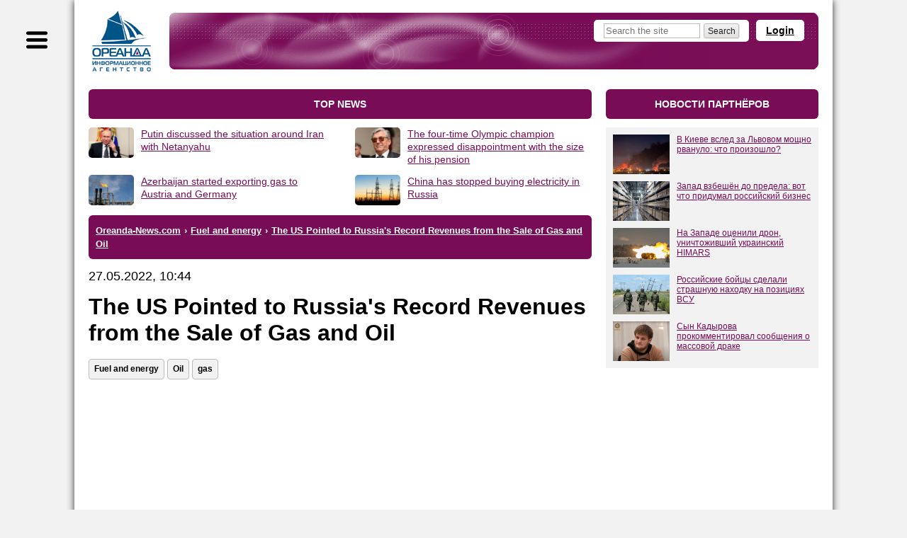

--- FILE ---
content_type: text/html; charset=windows-1251
request_url: https://www.oreanda-news.com/en/tek/the-us-pointed-to-russia-s-record-revenues-from-the-sale-of-gas-and-oil/article1430018/
body_size: 8677
content:
<!doctype html>
<html lang="en">
<head>
<title>The US Pointed to Russia's Record Revenues from the Sale of Gas and Oil - Oreanda-News</title>
<meta name="description" content="The sanctions imposed on oil against Russia actually increase Moscow's revenues from the export of this energy carrier, writes columnist Robert Rapier for the Oil Price portal" />

<meta name="viewport" content="width=device-width" />
<meta http-equiv="Content-Type" content="text/html; charset=windows-1251" />
<link rel="shortcut icon" href="/favicon.ico" type="image/x-icon" />

<meta name="yandex-verification" content="6a7538c1c5b711c4" />
<meta name="google-site-verification" content="oCweaqbmWkESOaE9b4Zt562r6Bjg23KAyCPuoyJ9OhE" />
<meta name="google-site-verification" content="Bx7H_IS8VQ67UJUhWcoF0n_hANbXHwoxJwtVTsPfukw" />

<!--Header-код Clickio - GDPR START-->

<!--<script async type="text/javascript" src="//s.luxupcdnc.com/t/consent_205973.js"></script>-->

<!--Header-код Clickio - GDPR STOP-->

<meta name="yandex-verification" content="c5412c385073e359" />
<meta name="google-site-verification" content="ax2Rcf1LoG_YPHxB2m6rjarOUeiw5lD1feVvE4sWIaI" />

<meta property="og:type" content="article" />
<meta property="og:title" content="The US Pointed to Russia's Record Revenues from the Sale of Gas and Oil" />
<meta property="og:url" content="https://www.oreanda-news.com/en/tek/the-us-pointed-to-russia-s-record-revenues-from-the-sale-of-gas-and-oil/article1430018/" />
<meta property="og:image" content="https://www.oreanda-news.com/" />
<meta property="og:description" content="The sanctions imposed on oil against Russia actually increase Moscow's revenues from the export of this energy carrier, writes columnist Robert Rapier for the Oil Price portal" />
<meta property="article:published_time" content="2022-05-27T10:44:18+03:00" />

<meta name="robots" content="max-snippet:-1,max-image-preview:large,max-video-preview:-1,noyaca,noodp" />

<link rel="canonical" href="https://www.oreanda-news.com/en/tek/the-us-pointed-to-russia-s-record-revenues-from-the-sale-of-gas-and-oil/article1430018/" />

<link rel="manifest" href="/manifest.json" />
<script type="text/javascript">var SITE_CONSTANTS = {"__debug":false,"project_name":"Oreanda-News.com","push_ready":false,"push_app_id":"ec8d51dd-3264-4eed-9856-de0f2682a31c","push_subscribe_text":"Мы хотели бы показывать Вам уведомления о последних новостях.","push_subscribe_yes":"ПОДПИСАТЬСЯ","push_subscribe_no":"ОТМЕНА","push_subscribe_done":"Вы подписались на уведомления Oreanda-News.com","push_subscribe_done_text":"Спасибо, что подписались на наши уведомления!","push_subscribe_denied_text":"Уведомления заблокированы. Пожалуйста, разрешите их в Вашем браузере.","push_subscribe_header":"Подписка на уведомления"};</script>
<link href="https://www.oreanda-news.com/appdata/web/default.min.css?t=1764316088" rel="stylesheet" media="all" />
<link href="https://www.oreanda-news.com/app/web/print.css" rel="stylesheet" media="print" />
<script type="text/javascript" src="https://www.oreanda-news.com/appdata/web/preload.min.js?t=1764316087"></script>
<script type="text/javascript">window.asyJL.load('https://www.oreanda-news.com/app/web/jquery-1.9.1.min.js', ["jquery"]);</script>
<script type="text/javascript" src="https://www.oreanda-news.com/appdata/web/default.min.js?t=1764316087"></script>
</head>
<body class="root-oreanda body-article main-style2">

<div class="global-container main-width">
<div id="sidebar">
<div class="sidebar-inside">
<div class="menu menu-sections">
    <!--<h3>Sections</h3>-->
    <p><a href="/en/kultura_i_dosug/">Culture and leisure</a></p><br />
    <p><a href="/en/gosudarstvo/">State</a></p><br />
    <p><a href="/en/promyshlennost/">Industry</a></p><br />
    <p><a href="/en/transport/">Transport</a></p><br />
    <p><a href="/en/nauka_i_tehnika/">Science and engineering </a></p><br />
    <p><a href="/en/finansy/">Finances</a></p><br />
    <p><a href="/en/svyaz/">Communication</a></p><br />
    <p><a href="/en/it_media/">IT, Media</a></p><br />
    <p><a href="/en/tek/">Fuel and energy</a></p><br />
    <p><a href="/en/torgovlya_i_uslugi/">Trade and Services</a></p><br />
    <p><a href="/en/fizicheskaya_aktivnost/">Physical activity</a></p><br />
    <p><a href="/en/v_mire/">World</a></p><br />
    <p><a href="/">Русская версия</a></p><br />
</div>
</div>
</div>
<div id="container">
<script type="text/javascript">initSidebar();</script>
<div class="container-inside">
    <div id="header" class="header-mini spaced-header" style="margin-top:14px;margin-bottom:4px;">

<div class="sidebar-button" title="Меню"></div>
<div class="header-inside">
<div class="logo">
    <a href="/en/" class="logo-image" title="To main page">
        <span class="logo-text1"></span>
        <span class="logo-text2"></span>
    </a>
</div>
<div class="header-content">
<noindex>
    
    <a class="header-openlogin" href="#" onclick="return toggleLoginForm(this);">Login</a>
    <div class="header-forms">
    <div class="header-login" style="display:none;">
        <a class="popup-close" href="#" onclick="return toggleLoginForm(this);">&#10006;</a>
        <div class="user-widget user-form-login" id="userform_node1_15"><div class="user-form-login-block"><form id="user_login_node1_4f" action="" method="post" onsubmit="return ajaxSubmitForm(this);"><div class="login-input"><span class="lbl">Login<span class="snt">or E-mail</span></span><span class="inp"><input type="text" name="login" value="" /></span></div><div class="password-input"><span class="lbl">Password</span><span class="inp"><input type="password" name="password" value="" /></span></div><div class="login-button"><input type="submit" value="Login" /></div><div class="user-form-params"><span class="user-remember"><label><input type="checkbox" name="remember" value="1" checked /><i>Remember</i></label></span><span class="user-links"><a href="/user/remind/" onclick="return boxSubmitData('','user.remind');">Remind password</a> | <a href="/register/">Register</a></span></div><input type="hidden" name="formId" value="user.login" /><input type="hidden" name="formIndex" value="widget*1" /><input type="hidden" name="returnUrl" value="/en/tek/the-us-pointed-to-russia-s-record-revenues-from-the-sale-of-gas-and-oil/article1430018/" /><input type="hidden" name="sender" value="" data-auto="true" /></form></div><div class="user-form-bottom user-form-social"></div></div>
    </div>
    </div>
    
    
</noindex>
    <div class="header-search">
        <form action="/en/search/">
            <input class="text" type="text" name="search" placeholder="Search the site" />
            <input class="button" type="submit" size="14" value="Search" />
        </form>
    </div>
</div>
</div>
</div>
    <div id="center" class="columns">
    <div class="column-wrapper cr-wide">
    <div id="content" class="column-center-left content-normal">
        
        
        
        <div class="article-preblock no-print">
<div class="hdr2">top news</div>
<div class="articles-list">
<div class="articles-item articles-item-large">
    <div class="articles-item-image"><imgwrapper><imgdummy style="min-width:150px;padding-top:66.6667%;"></imgdummy><a href="/en/gosudarstvo/putin-discussed-the-situation-around-iran-with-netanyahu/article1583665/"><img src="/appdata/previews/C84/aimg_99x16000_1583665_head_0_jpg/head_0s150x100.jpg" alt="." width="150" height="100" /></a></imgwrapper></div>
    <div class="itm">
        <div class="articles-item-hdr">
            <a href="/en/gosudarstvo/putin-discussed-the-situation-around-iran-with-netanyahu/article1583665/">Putin discussed the situation around Iran with Netanyahu</a>
        </div>
    </div>
</div>
<div class="articles-item articles-item-large">
    <div class="articles-item-image"><imgwrapper><imgdummy style="min-width:150px;padding-top:66.6667%;"></imgdummy><a href="/en/finansy/the-four-time-olympic-champion-expressed-disappointment-with-the-size-of-his-/article1583664/"><img src="/appdata/previews/7DE/aimg_99x16000_1583664_head_0_jpg/head_0s150x100.jpg" alt="Четырехкратный олимпийский чемпион по биатлону Александр Тихонов" width="150" height="100" /></a></imgwrapper></div>
    <div class="itm">
        <div class="articles-item-hdr">
            <a href="/en/finansy/the-four-time-olympic-champion-expressed-disappointment-with-the-size-of-his-/article1583664/">The four-time Olympic champion expressed disappointment with the size of his pension</a>
        </div>
    </div>
</div>
<div class="articles-item articles-item-large">
    <div class="articles-item-image"><imgwrapper><imgdummy style="min-width:150px;padding-top:66.6667%;"></imgdummy><a href="/en/tek/azerbaijan-started-exporting-gas-to-austria-and-germany/article1583660/"><img src="/appdata/previews/BF8/aimg_99x16000_1583660_head_0_jpg/head_0s150x100.jpg" alt="." width="150" height="100" /></a></imgwrapper></div>
    <div class="itm">
        <div class="articles-item-hdr">
            <a href="/en/tek/azerbaijan-started-exporting-gas-to-austria-and-germany/article1583660/">Azerbaijan started exporting gas to Austria and Germany</a>
        </div>
    </div>
</div>
<div class="articles-item articles-item-large">
    <div class="articles-item-image"><imgwrapper><imgdummy style="min-width:150px;padding-top:66.6667%;"></imgdummy><a href="/en/v_mire/china-has-stopped-buying-electricity-in-russia/article1583657/"><img src="/appdata/previews/AF2/aimg_99x16000_1583657_head_0_jpg/head_0s150x100.jpg" alt="." width="150" height="100" /></a></imgwrapper></div>
    <div class="itm">
        <div class="articles-item-hdr">
            <a href="/en/v_mire/china-has-stopped-buying-electricity-in-russia/article1583657/">China has stopped buying electricity in Russia</a>
        </div>
    </div>
</div></div>
</div>
<div class="hdr3"><ul class="breadcrumbs-list" itemscope itemtype="https://schema.org/BreadcrumbList" vocab="http://schema.org/" typeof="BreadcrumbList"><li itemprop="itemListElement" itemscope itemtype="https://schema.org/ListItem" property="itemListElement" typeof="ListItem"><a href="/en/" itemprop="item" property="item" typeof="WebPage"><span itemprop="name" property="name">Oreanda-News.com</span></a><meta itemprop="position" property="position" content="1" /></li><li class="sep"> &#8250; </li><li itemprop="itemListElement" itemscope itemtype="https://schema.org/ListItem" property="itemListElement" typeof="ListItem"><a href="/en/tek/" itemprop="item" property="item" typeof="WebPage"><span itemprop="name" property="name">Fuel and energy</span></a><meta itemprop="position" property="position" content="2" /></li><li class="sep"> &#8250; </li><li class="last active" itemprop="itemListElement" itemscope itemtype="https://schema.org/ListItem" property="itemListElement" typeof="ListItem"><a href="/en/tek/the-us-pointed-to-russia-s-record-revenues-from-the-sale-of-gas-and-oil/article1430018/" property="name" rel="nofollow"><span itemprop="name">The US Pointed to Russia's Record Revenues from the Sale of Gas and Oil</span></a><meta itemprop="position" property="position" content="3" /></li></ul></div>


<article class="article-content article-in">

<div class="article-date">27.05.2022, 10:44</div>
<h1 class="h-article">The US Pointed to Russia's Record Revenues from the Sale of Gas and Oil</h1>
<div class="article-tags-block">
    <div class="article-tags"><a class="atag" href="/en/tek/">Fuel and energy</a><a class="atag" href="/en/tek/neft/">Oil</a><a class="atag" href="/en/tek/gaz/">gas</a></div>
</div>
<div style="margin-bottom:40px;"></div>
<!-- adid: 35; contexts: article, article1430018, #tek, #neft, #gaz --><div class="a-block a-block-page-top a-in-article a-in-article async-block-load" id="a_wdg0_page_top" style="height:350px;" data-block-content="&lt;!-- Yandex Native Ads C-A-2405000-3 --&gt;&#13;&#10;&lt;div id=&quot;yandex_rtb_C-A-2405000-3&quot;&gt;&lt;/div&gt;&#13;&#10;&lt;script&gt;window.yaContextCb.push(()=&gt;{&#13;&#10;  Ya.Context.AdvManager.renderWidget({&#13;&#10;    renderTo: 'yandex_rtb_C-A-2405000-3',&#13;&#10;    blockId: 'C-A-2405000-3'&#13;&#10;  })&#13;&#10;})&lt;/script&gt;"></div><script type="text/javascript">jQuery(document).ready(function(){initDelayedAds('#a_wdg0_page_top', {"delay":0,"type":"onAction","scripts":{"scrad0_0f13":{"tag":"<script id=\"scrad0_0f13\">","content":"window.yaContextCb=window.yaContextCb||[]"},"scrad1_399f":{"tag":"<script src=\"https://yandex.ru/ads/system/context.js\" async id=\"scrad1_399f\">","content":""}}});});</script>

<div style="margin-bottom:20px;"></div>

<div class="article-source">Source: <a target="_blank" href="https://www.oreanda.ru/en/">OREANDA-NEWS</a></div>

<div style="margin-bottom:20px;"></div>
<div class="article-text clearfix"><a href="https://www.oreanda.ru/en/">OREANDA-NEWS</a>&nbsp; The sanctions imposed on <a class="auto-tag" href="/en/tek/neft/">oil</a> against Russia actually increase Moscow's revenues from the export of this energy carrier, writes columnist Robert Rapier for the Oil Price portal. <br />
<br />
In the US, they expect that Russia will not be able to service its debt<br />
He notes that Russia's revenues from oil and <a class="auto-tag" href="/en/tek/gaz/">gas</a> have reached another record level, despite measures designed to damage the Russian economy.<br />
<br />
According to him, although the United States has stopped buying Russian oil, Russia is one of the world's largest oil producers and exporters. It is impossible to completely remove Russian oil from the market without its prices rising much &mdash; perhaps up to $ 200 per barrel.</div>
</article>

<div class="article-details article-in">
<div class="article-dsc">

</div>
<div class="article-social-imgs">
<div style="margin-bottom:15px;"></div>
<b>Подпишитесь на каналы ИА "Ореанда-Новости":</b>
<div style="margin-bottom:15px;"></div>
<a href="http://vk.com/oreandanews" rel="nofollow"><img height="40" src="/img/vk-link.jpeg" alt="VK" /></a>
<a href="https://dzen.ru/news/?favid=1055&issue_tld=ru" rel="nofollow"><img height="40" src="/img/news-link.jpeg" alt="News" /></a>
<a href="https://news.google.com/publications/CAAqJAgKIh5DQklTRUFnTWFnd0tDbTl5WldGdVpHRXVjblVvQUFQAQ?hl=ru&gl=RU&ceid=RU%3Aru" rel="nofollow"><img height="40" src="/img/google-news.jpeg" alt="News" /></a>
</div>
<hr />
<!-- adid: 36; contexts: article, article1430018, #tek, #neft, #gaz --><div class="a-block a-block-body-under async-block-load" id="a_wdg1_body_under" style="height:350px;" data-block-content="&lt;!-- Yandex Native Ads C-A-2405000-2 --&gt;&#13;&#10;&lt;div id=&quot;yandex_rtb_C-A-2405000-2&quot;&gt;&lt;/div&gt;&#13;&#10;&lt;script&gt;window.yaContextCb.push(()=&gt;{&#13;&#10;  Ya.Context.AdvManager.renderWidget({&#13;&#10;    renderTo: 'yandex_rtb_C-A-2405000-2',&#13;&#10;    blockId: 'C-A-2405000-2'&#13;&#10;  })&#13;&#10;})&lt;/script&gt;"></div><script type="text/javascript">jQuery(document).ready(function(){initDelayedAds('#a_wdg1_body_under', {"delay":0,"type":"onAction","scripts":{"scrad0_0f13":{"tag":"<script id=\"scrad0_0f13\">","content":"window.yaContextCb=window.yaContextCb||[]"},"scrad1_399f":{"tag":"<script src=\"https://yandex.ru/ads/system/context.js\" async id=\"scrad1_399f\">","content":""}}});});</script>
<hr />
<div class="article-related"><div class="article-related-h">Материалы по теме:</div><p><a class="arel" target="_blank" href="/en/finansy/russian-stock-market-moex-share-prices-of-oil-and-gas-enterprises-03-12-2025-13-/article1579647/?utm_source=www.oreanda-news.com&amp;utm_campaign=related">Russian Stock Market (MOEX): Share prices of oil and gas enterprises 03.12.2025, 13:29 MSK</a><span class="arel-d">03.12.2025 13:30:19</span></p><p><a class="arel" target="_blank" href="/en/finansy/russian-stock-market-moex-share-prices-of-oil-and-gas-enterprises-10-12-2025-13-/article1580301/?utm_source=www.oreanda-news.com&amp;utm_campaign=related">Russian Stock Market (MOEX): Share prices of oil and gas enterprises 10.12.2025, 13:30 MSK</a><span class="arel-d">10.12.2025 13:30:26</span></p></div>
<noindex><div class="article-related related-remote"><div class="article-related-h">Другие новости:</div><p><a class="arel" target="_blank" rel="nofollow" href="/api/redirect/www.sport.ru/lyjnye_gonki/vyalbe-otreklas-ot-bolshunova-ee-dni-na-postu-glavy-flgr-sochteny/article638182/?article=638182&amp;query=utm_source%3Dwww.oreanda-news.com%26utm_campaign%3Dremote">Вяльбе отреклась от Большунова. Её дни на посту главы ФЛГР сочтены</a><span class="arel-d">16.01.2026 14:27:21</span></p><p><a class="arel" target="_blank" rel="nofollow" href="/api/redirect/www.sport.ru/hockey/gromkie-obvineniya-grettski-v-situatsii-s-ovechkinym-stali-neojidannostyu-dlya-/article637530/?article=637530&amp;query=utm_source%3Dwww.oreanda-news.com%26utm_campaign%3Dremote">Громкие обвинения Гретцки в ситуации с Овечкиным стали неожиданностью для Фетисова</a><span class="arel-d">09.01.2026 12:44:50</span></p></div></noindex>
<div style="margin-bottom:25px;"></div>
<div class="article-extra">
    <div class="article-share no-print">
        <script src="https://yastatic.net/share2/share.js" async="async" charset="utf-8"></script>
        Share on social networks:
        <div class="ya-share2" data-services="facebook,twitter,telegram,whatsapp,skype,viber,vkontakte,odnoklassniki,lj" data-counter="true"></div>
        </div>
    <b>&nbsp;Подписаться на наши группы:</b> <a href="https://www.instagram.com/oreanda_novosti/" rel="nofollow">Instagram</a> | <a href="https://vk.com/oreandanews" rel="nofollow">VK</a> | <a href="https://www.facebook.com/oreanda.news/" rel="nofollow">Facebook</a> | <a href="https://twitter.com/oreanda_news" rel="nofollow">Twitter</a>    
</div>
<hr />

<hr />
<!-- adid: 15; contexts: article, article1430018, #tek, #neft, #gaz --><div class="a-block a-block-teaser-top async-block-load" id="a_wdg2_teaser_top" data-block-content="&lt;div&gt;&#13;&#10;&lt;div style=&quot;width:97%;&quot;&gt;&#13;&#10;&lt;div id=&quot;unit_94610&quot;&gt;&lt;/div&gt;&#13;&#10;&lt;script type=&quot;text/javascript&quot; charset=&quot;utf-8&quot;&gt;&#13;&#10;  (function() {&#13;&#10;    var sc = document.createElement('script'); sc.type = 'text/javascript'; sc.async = true;&#13;&#10;    sc.src = '//smi2.ru/data/js/94610.js'; sc.charset = 'utf-8';&#13;&#10;    var s = document.getElementsByTagName('script')[0]; s.parentNode.insertBefore(sc, s);&#13;&#10;  }());&#13;&#10;&lt;/script&gt;&#13;&#10;&lt;/div&gt;&lt;/div&gt;"></div><script type="text/javascript">jQuery(document).ready(function(){initDelayedAds('#a_wdg2_teaser_top', {"delay":0,"type":"onActionOrVisible"});});</script>
</div>


<div class="vote-block" id="vote_article_1430018">
        
<div class="vote-text">Rate this article: </div>
<div class="vote-content">
<div class="vote-stars">
<div class="sc sta0">
    <span class="s1 s2 s3 s4 s5"></span>
    <span class="s2 s3 s4 s5"></span>
    <span class="s3 s4 s5"></span>
    <span class="s4 s5"></span>
    <span class="s5"></span>
</div>
</div>
<div class="hidden-away star-preload-1"></div>
<div class="hidden-away star-preload-2"></div>
<div class="hidden-away star-preload-3"></div>
</div>

<form onsubmit="return ajaxSubmitForm(this);" method="post" action="">
<div class="bot-protection">
    <input type="text" name="xcode" value="" />
    <input type="submit" value="" />
</div>
<input type="hidden" name="id_article" value="1430018" />
<input type="hidden" name="score" value="0" />
<input type="hidden" name="zcode" value="" />
<input type="hidden" name="js" value="0" />
<input type="hidden" value="votes" name="formid" />
<input type="hidden" value="article" name="mode" />
</form>
</div><script type="text/javascript">$(document).ready(function(){initVoter('#vote_article_1430018');});</script>

        
<div class="comments-block" id="page_comments"><h4 class="hdr2">Комментарии</h4><div class="user-form-message">Для добавления комментария необходимо войти под своей учётной записью или зарегистрироваться.</div><div class="user-form-normal"><div class="user-widget user-form-login" id="userform_node0_b9"><div class="user-form-login-block"><form id="user_login_node0_63" action="" method="post" onsubmit="return ajaxSubmitForm(this);"><div class="login-input"><span class="lbl">Login<span class="snt">or E-mail</span></span><span class="inp"><input type="text" name="login" value="" /></span></div><div class="password-input"><span class="lbl">Password</span><span class="inp"><input type="password" name="password" value="" /></span></div><div class="login-button"><input type="submit" value="Login" /></div><div class="user-form-params"><span class="user-remember"><label><input type="checkbox" name="remember" value="1" checked /><i>Remember</i></label></span><span class="user-links"><a href="/user/remind/" onclick="return boxSubmitData('','user.remind');">Remind password</a> | <a href="/register/">Register</a></span></div><input type="hidden" name="formId" value="user.login" /><input type="hidden" name="formIndex" value="widget*0" /><input type="hidden" name="returnUrl" value="/en/tek/the-us-pointed-to-russia-s-record-revenues-from-the-sale-of-gas-and-oil/article1430018/" /><input type="hidden" name="sender" value="" data-auto="true" /></form></div><div class="user-form-bottom user-form-social"></div></div></div><div class="comments-list"><div class="comments-list-empty">Комментариев нет</div></div></div>






    </div>
    </div>
    <div class="column-right cr-wide">
        <!-- adid: 5; contexts: article, article1430018, #tek, #neft, #gaz --><h2 class="hdr2">НОВОСТИ ПАРТНЁРОВ</h2>
<div class="a-block a-block-teaser-right async-block-load" id="a_wdg3_teaser_right" style="height:400px;" data-block-content="&lt;div id=&quot;unit_91614&quot;&gt;&#13;&#10;&lt;script type=&quot;text/javascript&quot; charset=&quot;utf-8&quot;&gt;&#13;&#10;  (function() {&#13;&#10;    var sc = document.createElement('script'); sc.type = 'text/javascript'; sc.async = true;&#13;&#10;    sc.src = '//smi2.ru/data/js/91614.js'; sc.charset = 'utf-8';&#13;&#10;    var s = document.getElementsByTagName('script')[0]; s.parentNode.insertBefore(sc, s);&#13;&#10;  }());&#13;&#10;&lt;/script&gt;&#13;&#10;&lt;/div&gt;"></div><script type="text/javascript">jQuery(document).ready(function(){initDelayedAds('#a_wdg3_teaser_right', {"delay":0,"type":"onActionOrVisible"});});</script>
        <br />
        <!-- adid: 11; contexts: article, article1430018, #tek, #neft, #gaz --><div class="a-block a-block-top-300 async-block-load" id="a_wdg4_top_300" style="height:600px;" data-block-content="&lt;!-- Yandex.RTB R-A-1994000-4 --&gt;&#13;&#10;&lt;div id=&quot;yandex_rtb_R-A-1994000-4&quot;&gt;&lt;/div&gt;&#13;&#10;&lt;script&gt;window.yaContextCb.push(()=&gt;{&#13;&#10;  Ya.Context.AdvManager.render({&#13;&#10;    renderTo: 'yandex_rtb_R-A-1994000-4',&#13;&#10;    blockId: 'R-A-1994000-4'&#13;&#10;  })&#13;&#10;})&lt;/script&gt;"></div><script type="text/javascript">jQuery(document).ready(function(){initDelayedAds('#a_wdg4_top_300', {"delay":0,"type":"onActionOrVisible","scripts":{"scrad0_0f13":{"tag":"<script id=\"scrad0_0f13\">","content":"window.yaContextCb=window.yaContextCb||[]"},"scrad1_399f":{"tag":"<script src=\"https://yandex.ru/ads/system/context.js\" async id=\"scrad1_399f\">","content":""}}});});</script>
        <br />
        
        
        <div class="block block-small"><h4>Latest news in section</h4><div class="block-inside"><div class="articles-list"><div class="articles-item"><div class="itm"><a href="/en/finansy/russian-stock-market-moex-share-prices-of-oil-and-gas-enterprises-16-01-2026-13-/article1583672/">Russian Stock Market (MOEX): Share prices of oil and gas enterprises 16.01.2026, 13:29 MSK</a></div><div class="articles-item-info"><span class="dt">16.01.2026 13:30</span></div></div><div class="articles-item"><div class="itm"><a href="/en/tek/azerbaijan-started-exporting-gas-to-austria-and-germany/article1583660/">Azerbaijan started exporting gas to Austria and Germany</a></div><div class="articles-item-info"><span class="dt">16.01.2026 12:24</span></div></div><div class="articles-item"><div class="itm"><a href="/en/tek/russian-stock-market-moex-share-prices-of-electric-power-generation-enterprises-/article1583655/">Russian Stock Market (MOEX): Share prices of electric power generation enterprises 16.01.2026, 12:00 MSK</a></div><div class="articles-item-info"><span class="dt">16.01.2026 12:00</span></div></div><div class="articles-item"><div class="itm"><a href="/en/finansy/russian-stock-market-moex-share-prices-of-oil-and-gas-enterprises-15-01-2026-13-/article1583542/">Russian Stock Market (MOEX): Share prices of oil and gas enterprises 15.01.2026, 13:29 MSK</a></div><div class="articles-item-info"><span class="dt">15.01.2026 13:30</span></div></div><div class="articles-item"><div class="itm"><a href="/en/tek/russian-stock-market-moex-share-prices-of-electric-power-generation-enterprises-/article1583510/">Russian Stock Market (MOEX): Share prices of electric power generation enterprises 15.01.2026, 12:00 MSK</a></div><div class="articles-item-info"><span class="dt">15.01.2026 12:00</span></div></div><div class="articles-item"><div class="itm"><a href="/en/tek/russian-oil-shipments-by-sea-have-collapsed/article1583478/">Russian oil shipments by sea have collapsed</a></div><div class="articles-item-info"><span class="dt">15.01.2026 11:23</span></div></div><div class="articles-item"><div class="itm"><a href="/en/tek/a-powerful-earthquake-occurred-in-the-pacific-ocean/article1583460/">A powerful earthquake occurred in the Pacific Ocean</a></div><div class="articles-item-info"><span class="dt">15.01.2026 09:05</span></div></div><div class="articles-item"><div class="itm"><a href="/en/tek/ofac-usa-has-extended-the-license-for-the-sale-of-lukoil-s-foreign-assets/article1583457/">OFAC USA has extended the license for the sale of Lukoil's foreign assets</a></div><div class="articles-item-info"><span class="dt">15.01.2026 08:53</span></div></div><div class="articles-item"><div class="itm"><a href="/en/tek/decrease-in-oil-production-in-russia-confirmed/article1583454/">Decrease in oil production in Russia confirmed</a></div><div class="articles-item-info"><span class="dt">14.01.2026 19:09</span></div></div><div class="articles-item"><div class="itm"><a href="/en/tek/gas-reserves-in-europe-are-heading-for-a-historical-minimum-gazprom-said/article1583445/">Gas reserves in Europe are heading for a historical minimum, Gazprom said</a></div><div class="articles-item-info"><span class="dt">14.01.2026 18:31</span></div></div><div class="articles-item"><div class="itm"><a href="/en/finansy/russian-stock-market-moex-share-prices-of-oil-and-gas-enterprises-14-01-2026-13-/article1583410/">Russian Stock Market (MOEX): Share prices of oil and gas enterprises 14.01.2026, 13:29 MSK</a></div><div class="articles-item-info"><span class="dt">14.01.2026 13:30</span></div></div><div class="articles-item"><div class="itm"><a href="/en/tek/russian-stock-market-moex-share-prices-of-electric-power-generation-enterprises-/article1583357/">Russian Stock Market (MOEX): Share prices of electric power generation enterprises 14.01.2026, 11:59 MSK</a></div><div class="articles-item-info"><span class="dt">14.01.2026 12:00</span></div></div><div class="articles-item"><div class="itm"><a href="/en/finansy/russian-stock-market-moex-share-prices-of-oil-and-gas-enterprises-13-01-2026-13-/article1583242/">Russian Stock Market (MOEX): Share prices of oil and gas enterprises 13.01.2026, 13:29 MSK</a></div><div class="articles-item-info"><span class="dt">13.01.2026 13:30</span></div></div><div class="articles-item"><div class="itm"><a href="/en/tek/russian-stock-market-moex-share-prices-of-electric-power-generation-enterprises-/article1583229/">Russian Stock Market (MOEX): Share prices of electric power generation enterprises 13.01.2026, 12:00 MSK</a></div><div class="articles-item-info"><span class="dt">13.01.2026 12:00</span></div></div><div class="articles-item"><div class="itm"><a href="/en/finansy/russian-stock-market-moex-share-prices-of-oil-and-gas-enterprises-12-01-2026-13-/article1583192/">Russian Stock Market (MOEX): Share prices of oil and gas enterprises 12.01.2026, 13:30 MSK</a></div><div class="articles-item-info"><span class="dt">12.01.2026 13:30</span></div></div><div class="articles-item"><div class="itm"><a href="/en/tek/russian-stock-market-moex-share-prices-of-electric-power-generation-enterprises-/article1583180/">Russian Stock Market (MOEX): Share prices of electric power generation enterprises 12.01.2026, 12:00 MSK</a></div><div class="articles-item-info"><span class="dt">12.01.2026 12:00</span></div></div><div class="articles-item"><div class="itm"><a href="/en/tek/gazprom-has-updated-the-record-of-daily-gas-supplies-to-china/article1583162/">Gazprom has updated the record of daily gas supplies to China</a></div><div class="articles-item-info"><span class="dt">12.01.2026 09:57</span></div></div><div class="articles-item"><div class="itm"><a href="/en/tek/shell-is-ready-to-start-investing-in-venezuela-s-oil-industry/article1583160/">Shell is ready to start investing in Venezuela's oil industry</a></div><div class="articles-item-info"><span class="dt">12.01.2026 09:56</span></div></div><div class="articles-item"><div class="itm"><a href="/en/finansy/russian-stock-market-moex-share-prices-of-oil-and-gas-enterprises-09-01-2026-13-/article1583023/">Russian Stock Market (MOEX): Share prices of oil and gas enterprises 09.01.2026, 13:29 MSK</a></div><div class="articles-item-info"><span class="dt">09.01.2026 13:30</span></div></div><div class="articles-item"><div class="itm"><a href="/en/tek/russian-stock-market-moex-share-prices-of-electric-power-generation-enterprises-/article1582945/">Russian Stock Market (MOEX): Share prices of electric power generation enterprises 09.01.2026, 12:00 MSK</a></div><div class="articles-item-info"><span class="dt">09.01.2026 12:00</span></div></div><div class="articles-item"><div class="itm"><a href="/en/tek/the-expert-told-where-the-cleanest-oil-is-produced-in-russia/article1582913/">The expert told where the cleanest oil is produced in Russia</a></div><div class="articles-item-info"><span class="dt">08.01.2026 17:21</span></div></div><div class="articles-item"><div class="itm"><a href="/en/finansy/russian-stock-market-moex-share-prices-of-oil-and-gas-enterprises-08-01-2026-13-/article1582856/">Russian Stock Market (MOEX): Share prices of oil and gas enterprises 08.01.2026, 13:30 MSK</a></div><div class="articles-item-info"><span class="dt">08.01.2026 13:30</span></div></div><div class="articles-item"><div class="itm"><a href="/en/tek/russian-stock-market-moex-share-prices-of-electric-power-generation-enterprises-/article1582823/">Russian Stock Market (MOEX): Share prices of electric power generation enterprises 08.01.2026, 12:00 MSK</a></div><div class="articles-item-info"><span class="dt">08.01.2026 12:00</span></div></div><div class="articles-item"><div class="itm"><a href="/en/finansy/russian-stock-market-moex-share-prices-of-oil-and-gas-enterprises-06-01-2026-13-/article1582672/">Russian Stock Market (MOEX): Share prices of oil and gas enterprises 06.01.2026, 13:29 MSK</a></div><div class="articles-item-info"><span class="dt">06.01.2026 13:30</span></div></div><div class="articles-item"><div class="itm"><a href="/en/tek/russian-stock-market-moex-share-prices-of-electric-power-generation-enterprises-/article1582662/">Russian Stock Market (MOEX): Share prices of electric power generation enterprises 06.01.2026, 11:59 MSK</a></div><div class="articles-item-info"><span class="dt">06.01.2026 12:00</span></div></div></div></div></div>
        <!-- 
        <widget id="commentsBlock" title="Самое обсуждаемое/Последние комментарии" css-class="block" limit="5" preset="most,last" max-length="50" days="3" articleDays="30" />
        -->
        <br /><br />
    </div>
    </div>
    <div class="clear"></div>
    <div id="footer">
<div class="footer-border"></div>
<div class="footer-menu">
    <a href="/en/rss/">RSS</a> <i></i>
    <a href="/en/terminal/">Terminal</a> <i></i>
    <a href="/en/about/">About company</a> <i></i>
    <a href="/en/about/contacts/">Contacts</a> <i></i>
    <a href="/en/about/advert/">Ad on the site</a>
</div>
<div class="footer-inside">
<div class="footer-text">
    Copyright (c) Oreanda-News | Тел.: +7 (495) 995-8221<br /><br />                  
    In case of reprinting or quoting the hyperlink to the website of Oreanda-News agency is required.
</div>
<div class="footer-counters">
    <!-- Лого и коды счётчиков START -->
<noindex>
<!--LiveInternet counter--><script type="text/javascript">
document.write("<a href='//www.liveinternet.ru/click' "+
"target=_blank><img src='//counter.yadro.ru/hit?t44.6;r"+
escape(document.referrer)+((typeof(screen)=="undefined")?"":
";s"+screen.width+"*"+screen.height+"*"+(screen.colorDepth?
screen.colorDepth:screen.pixelDepth))+";u"+escape(document.URL)+
";h"+escape(document.title.substring(0,150))+";"+Math.random()+
"' alt='' title='LiveInternet' "+
"border='0' width='31' height='31'><\/a>")
</script><!--/LiveInternet-->
</noindex>
<!-- Коды счётчиков STOP -->

</div>
<div class="footer-partners">
    
</div>
</div>
</div>
</div>
</div>
</div>

<!-- Yandex.Metrika counter -->
<script type="text/javascript">
   (function(m,e,t,r,i,k,a){m[i]=m[i]||function(){(m[i].a=m[i].a||[]).push(arguments)};
   m[i].l=1*new Date();
   for (var j = 0; j < document.scripts.length; j++) {if (document.scripts[j].src === r) { return; }}
   k=e.createElement(t),a=e.getElementsByTagName(t)[0],k.async=1,k.src=r,a.parentNode.insertBefore(k,a)})
   (window, document, "script", "https://mc.yandex.ru/metrika/tag.js", "ym");

   ym(90887012, "init", {
        clickmap:true,
        trackLinks:true,
        accurateTrackBounce:true,
        webvisor:true
   });
</script>
<noscript><div><img src="https://mc.yandex.ru/watch/90887012" style="position:absolute; left:-9999px;" alt="" /></div></noscript>
<!-- /Yandex.Metrika counter -->

<img class="stat-pixel" alt="" src="/api/stat/pixel.gif?id=512795855" />
<script type="text/javascript">var h = document.head, l = document.createElement('link'); l.type = 'text/css'; l.rel = 'stylesheet'; l.href = 'https://www.oreanda-news.com/app/web/fancybox/jquery.fancybox-1.3.4.css'; l.media = 'all'; h.appendChild(l);</script>
<script type="text/javascript">window.asyJL.on(["jquery"], function(){window.asyJL.load('https://www.oreanda-news.com/app/web/fancybox/jquery.fancybox-1.3.4.js', ["fancybox"]);});window.asyJL.require('fancybox');</script>
<script type="text/javascript" src="https://www.oreanda-news.com/app/web/push.js" async></script>
<script type="text/javascript">window.asyJL.on(window.asyJL.req,function(){window.jQuery.ready();});</script>
</body>
</html>

--- FILE ---
content_type: application/javascript
request_url: https://smi2.ru/counter/settings?payload=CNnuAhiprrf3vDM6JGRlNmVhNTNmLTBlOTgtNDY4YS1hNTAwLTMzMDhlZDM5MzFiZQ&cb=_callbacks____0mkj49107
body_size: 1515
content:
_callbacks____0mkj49107("[base64]");

--- FILE ---
content_type: application/javascript;charset=utf-8
request_url: https://smi2.ru/data/js/91614.js
body_size: 1603
content:
function _jsload(src){var sc=document.createElement("script");sc.type="text/javascript";sc.async=true;sc.src=src;var s=document.getElementsByTagName("script")[0];s.parentNode.insertBefore(sc,s);};(function(){document.getElementById("unit_91614").innerHTML="<div id=\"container_91614\"></div><style>#container_91614 { box-sizing: border-box; background-color: #f2f2f2; font-family: Arial, Helvetica, sans-serif; } #container_91614 .list-container { font-size: 0; padding: 10px 10px 0; } #container_91614 .list-container-item { display: inline-block; vertical-align: top; width: 100%; box-sizing: border-box; margin-bottom: 10px; } #container_91614 .list-container-item .imgFrame { } #container_91614 .list-container-item .image { display: block; border: none; float: left; margin-right: 10px; } #container_91614 .list-container-item .title { display: block; font-size: 12px; color: #780C56; text-align: left; text-decoration: underline; word-wrap: break-word; overflow: hidden; } #container_91614 .list-container-item .title:hover { text-decoration: none; } #container_91614 .list-container-item .clear { clear: left; }</style>";var cb=function(){var clickTracking = "";/** * Размер страницы (количество) загружаемых элементов * * @type {number} */ var page_size = 5; /** * Максимальное количество загружаемых страниц элементов * * @type {number} */ var max_page_count = 1; /** * Родительский элемент контейнера * * @type {HTMLElement} */ var parent_element = JsAPI.Dom.getElement("container_91614"); /** * Настройки блока * * @type {*} */ var properties = undefined; /** * Callback-функция рендера содержимого элемента * * @type {function(HTMLElement, *, number)} */ var item_content_renderer = function (parent, model, index) { JsAPI.Dom.appendChild(parent, JsAPI.Dom.createDom('div', undefined, [ JsAPI.Dom.createDom('a', { 'href': model['url'], 'target': '_blank', 'class': 'imgFrame' }, JsAPI.Dom.createDom('img', { 'class': 'image', 'src': model['image'] })), JsAPI.Dom.createDom('a', { 'href': model['url'], 'target': '_blank', 'class': 'title' }, model['title']), JsAPI.Dom.createDom('div', 'clear') ])); }; /** * Идентификатор блока * * @type {number} */ var block_id = 91614; /** * Маска требуемых параметров (полей) статей * * @type {number|undefined} */ var opt_fields = JsAPI.Dao.NewsField.TITLE | JsAPI.Dao.NewsField.IMAGE; /** * Создание list-блока */ JsAPI.Ui.ListBlock({ 'page_size': page_size, 'max_page_count': max_page_count, 'parent_element': parent_element, 'properties': properties, 'item_content_renderer': item_content_renderer, 'block_id': block_id, 'fields': opt_fields }, function (block) {}, function (reason) {});};if(!window.jsapi){window.jsapi=[];_jsload("//static.smi2.net/static/jsapi/jsapi.v5.25.25.ru_RU.js");}window.jsapi.push(cb);}());/* StatMedia */(function(w,d,c){(w[c]=w[c]||[]).push(function(){try{w.statmedia46937=new StatMedia({"id":46937,"user_id":null,"user_datetime":1768703252265,"session_id":null,"gen_datetime":1768703252266});}catch(e){}});if(!window.__statmedia){var p=d.createElement('script');p.type='text/javascript';p.async=true;p.src='https://cdnjs.smi2.ru/sm.js';var s=d.getElementsByTagName('script')[0];s.parentNode.insertBefore(p,s);}})(window,document,'__statmedia_callbacks');/* /StatMedia */